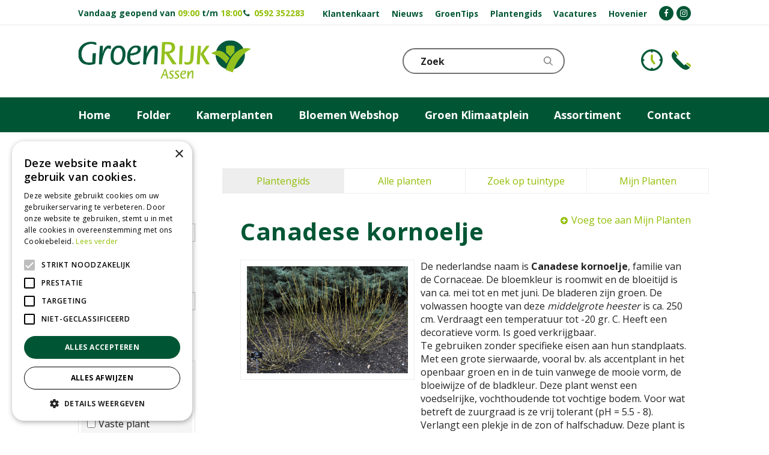

--- FILE ---
content_type: application/javascript; charset=utf-8
request_url: https://www.groenrijkassen.nl/website/functions.116.js
body_size: 3270
content:
$(document).ready( function() {
    $('.placeholder-content_top .menu-top, .placeholder-content_top .block-sticky-social').wrapAll('<div id="content-top-right"></div>');
    $('.placeholder-content_top .block_type_navigation > .in > ul > li .submenu').each ( function () {
        var subChildren = $(this).find('> ul').children().length;
        if(subChildren > 15) {
            $(this).addClass('sub-extreme');
        }else if(subChildren > 10) {
            $(this).addClass('sub-big');
        }
    });

    //retract filters on default
    $('.block_type_webshop_products_specs .product-specs-block').each( function() {
        if($(this).find('h3').attr('title') === "Categorie") {

        } else {
            if($(this).find('.ps-block-title h3').children().length > 0) {
                $(this).find('.ps-block-title h3 a').addClass('retracted');
                $(this).find('.ps-block-content').hide();
            }
        }
    });

    $('.block-home-image-title, .home_cat').each( function() {
        if ($(this).find('.block-title').length > 0){
            $(this).addClass('with_title');
        }
    })

    if ($('.news-overview .tag-filter-item').find('.tag-filter-checkbox').length > 0){
        $(this).find('.filter-text').addClass('show');
    }


    //product detailpage
    //move product brand in image
    $('#product-info-left .product-brand-image').prependTo('#media-gallery-slider');
    $('#product-options li.package_quantity').wrap('<li class="package_quantity"/>').contents().unwrap();
    $('#product-options li.quantity').wrap('<div class="quantity"/>').contents().unwrap();
    $('#product-options .quantity, #product-options #order-button, #product-options #wishlist-bottom').wrapAll('<li id="order_wrap">');
    $('#order_wrap').appendTo('#product-options > ul');

    //wishlist make whole product link
    $('.wishlist-row .wishlist-name a').each( function() {
        var cloneLink = $(this).clone();
        $(this).closest('.row-container').wrap(cloneLink);
    })

    $('.column').each( function() {
        $(this).find('.slider_block').wrapAll('<div class="slider_wrap block-add-slider"><div class="wrap"><div class="slider_range"></div></div></div>');

    })

    $('.block-add-slider, .slider_block').parents('.in').addClass('bg-light');

    $('.gardencentre-location .location-info .info').insertAfter('.gardencentre-location .route-info .location-route .map-container');


    //$('.webshop_products').slick();
    //$('.column .in .slider_block').slick();
    //  //in het cms if nodig: <link rel="stylesheet" type="text/css" href="slick/slick.css"/>
    //https://kenwheeler.github.io/slick/

})

$(window).on('load', function() {
    removeVacancyHeight()


    //toggle subsub menu
    $('#custom-toolbar .submenu_button').click(function(){
        $(this).closest('li.has_submenu').find('> .sub').toggleClass('show');
    });

    if(document.querySelector('.block-add-slider')) {
        addSliderBlocks = document.querySelectorAll('.block-add-slider')
        addSliderBlocks.forEach( function(elem) {
           if(elem.classList.contains('slider_wrap')) {
                addSliderTarget = elem
                addSliderToSlide = elem.querySelector('.slider_range')
                addSliderBlock = elem.querySelector('.slider_range .slider_block')
                makeBlockSlider(addSliderTarget, addSliderToSlide, addSliderBlock)
            }
        })
    }
})

$(window).resize( function() {
    setTimeout(removeVacancyHeight,500)
})

function removeVacancyHeight() {
    $('#container .vacancy-overview .vacancy-list ul li a').each( function() {
        $(this).attr('style','')
    })
}

var bodyClassname = document.querySelector('body').getAttribute('class'),
    scrollPos = window.pageYOffset,
    contentTop = document.querySelector('.placeholder-content_top'),
    contentTopClasses = contentTop.getAttribute('class'),
    moveNewsTags,
    getImages,
    getImagesUrl,
    locationTags,
    locationTagLabel,
    combineLocationTags = document.createElement('div'),
    combineLocationTagsIn = document.createElement('div'),
    combineLocationTagsContainer = document.createElement('div'),
    closeMobileMenu = document.createElement('div'),
    closeMobileMenuIcon  = document.createElement('i'),
    hasLocationTag = false

window.addEventListener('scroll', function() {
    scrollPos = this.pageYOffset
    if(scrollPos > 1) {
        contentTop.className = contentTopClasses + ' small-header'
    } else {
        contentTop.className = contentTopClasses
    }
})

window.addEventListener('load',function() {
    closeMobileMenu.className = 'close-menu-btn'
    closeMobileMenuIcon.className = 'fa fa-remove'

    closeMobileMenuIcon.addEventListener('click', function() {
        document.querySelector('#custom-toolbar').className = 'close-menu'
        document.querySelector('body').className = bodyClassname
        document.querySelector('#container').className = ''
    })

    closeMobileMenu.appendChild(closeMobileMenuIcon)
    document.querySelector('#custom-toolbar .block_type_navigation').prepend(closeMobileMenu)

    if(document.querySelector('#custom-toolbar #item_84')) {
        document.querySelector('#custom-toolbar #item_84 > span > a').addEventListener('click', function(e) {
            e.preventDefault()
            document.querySelector('#custom-toolbar #item_84 > span > .submenu_button').click()
        })
    }
})

if(scrollPos > 1) {
    contentTop.className += ' small-header'
}

if(document.querySelector('.news-overview')) {
    moveNewsTags = document.querySelector('#tag-filter-form')
    if(document.querySelector('.top_text')) {
        document.querySelector('.top_text').after(moveNewsTags)
    } else {
        document.querySelector('.news-overview').prepend(moveNewsTags)
    }
}

document.addEventListener('click', function(e) {
    target = e.target
    if(target.getAttribute('id') !== null) {
        if(target.getAttribute('id').includes('custom-toolbar')) {
            document.querySelector('#custom-toolbar').className = 'close-menu'
            document.querySelector('body').className = bodyClassname
            document.querySelector('#container').className = ''
        }
    }
})

if(document.querySelector('.block-sticky-menubtn')) {
    document.querySelector('.block-sticky-menubtn').addEventListener('click', function(e) {
        e.preventDefault()
        if(document.querySelector('#custom-toolbar').hasAttribute('class')) {
            if (document.querySelector('#custom-toolbar').getAttribute('class').includes('open-menu')) {
                document.querySelector('#custom-toolbar').className = 'close-menu'
                document.querySelector('body').className = bodyClassname
                document.querySelector('#container').className = ''
            } else {
                document.querySelector('#custom-toolbar').className = 'open-menu'
                document.querySelector('body').className = bodyClassname + ' no-scroll'
                document.querySelector('#container').className = 'no-scroll'
            }
        } else {
            document.querySelector('#custom-toolbar').className = 'open-menu'
            document.querySelector('body').className = bodyClassname + ' no-scroll'
            document.querySelector('#container').className = 'no-scroll'
        }
    })
}

if(document.querySelector('.news-overview #tag-filter-form .tag-filter-item .tag-filter-checkbox')) {
    locationTags = document.querySelectorAll('#tag-filter-form .tag-filter-item .tag-filter-checkbox')
    combineLocationTags.className = 'location-tags'
    combineLocationTagsIn.className = 'location-tags-in'
    combineLocationTagsContainer.className = 'location-tags-container'

    combineLocationTagsIn.innerHTML = '<div class="location-tags-title">Vestiging<i class="fa fa-angle-down"></i></div>'

    locationTags.forEach( function(tag) {
        locationTagLabel = tag.querySelector('label').innerText
        if(locationTagLabel.includes('Groenrijk') || locationTagLabel.includes('groenrijk')) {
            combineLocationTagsContainer.append(tag)
            hasLocationTag = true
        }
        if(tag.querySelector('input').hasAttribute('checked')) {
            if(tag.parentElement.getAttribute('class') === 'location-tags-container') {
                combineLocationTagsIn.classList.add('active')
            }
        }
    })

    combineLocationTagsIn.appendChild(combineLocationTagsContainer)
    combineLocationTags.appendChild(combineLocationTagsIn)
    if(hasLocationTag === true) {
        document.querySelector('#tag-filter-form .tag-filter-item').appendChild(combineLocationTags)
    }

    combineLocationTagsIn.addEventListener('click', function() {
        if(this.classList.contains('shown')) {
            this.classList.remove('shown')
        } else {
            this.classList.add('shown')
        }
    })
}

if(document.getElementById('item_102')) {
    document.getElementById('item_102').addEventListener('click', function() {
        sessionStorage.setItem('loadedItems', "12")
        sessionStorage.setItem('bodyScrollPos', "0")
    })
}

//Setting images as background

if(document.querySelector('.tips-overview .tip-category .tip-image')) {
    getImages = document.querySelectorAll('.tips-overview .tip-category .tip-image img')
    makeIamgeBackground(getImages)
}

if(document.querySelector('.range-overview .range-category .range-image')) {
    getImages = document.querySelectorAll('.range-overview .range-category .range-image img')
    makeIamgeBackground(getImages)
}

if(document.querySelector('.offers-overview .offers-list .offer .picture_container')) {
    getImages = document.querySelectorAll('.offers-overview .offers-list .offer .picture_container img')
    makeIamgeBackground(getImages)
}

if(document.querySelector('.block_type_newsitems')) {
    getImages = document.querySelectorAll('.frontpage-news-item figure img')
    makeIamgeBackground(getImages)
}

if(document.querySelector('.news-overview') || document.querySelector('article.search-results .news-item')) {
    getImages = document.querySelectorAll('.news-item figure img')
    makeIamgeBackground(getImages)
}

if(document.querySelector('#extra-news-items')) {
    getImages = document.querySelectorAll('.extra-news-item figure img')
    makeIamgeBackground(getImages)
}

if(document.querySelector('.album-overview .photo-album')) {
    getImages = document.querySelectorAll('.album-overview .photo-album .album-thumb img')
    makeIamgeBackground(getImages)
}

if(document.querySelector('.album-overview .gallery-photo')) {
    getImages = document.querySelectorAll('.album-overview .gallery-photo .gallery-thumb img')
    makeIamgeBackground(getImages)
}

if(document.querySelector('.activities-overview .activity-box')) {
    getImages = document.querySelectorAll('.activity-box .activity-image img')
    makeIamgeBackground(getImages)
}

if(document.querySelector('.activities .activity-box')) {
    getImages = document.querySelectorAll('.activity-box .activity-image img')
    makeIamgeBackground(getImages)
}

if(document.querySelector('.range-overview .range-category')) {
    getImages = document.querySelectorAll('.range-overview .range-category .range-image img')
    makeIamgeBackground(getImages)
}

if(document.querySelector('.location-overview .locations')) {
    getImages = document.querySelectorAll('.location-overview .locations .location-thumb img')
    makeIamgeBackground(getImages)
}

if(document.querySelector('.range-details .range-products')) {
    getImages = document.querySelectorAll('.range-details .range-products .pro-thumb a img')
    makeIamgeBackground(getImages)
}

if(document.querySelector('.block_type_activitiesslider')) {
    getImages = document.querySelectorAll('.block_type_activitiesslider .activities-carousel .slide img')
    makeIamgeBackground(getImages)
}

function makeIamgeBackground(getImages) {
    for(images = 0; images < getImages.length; images++) {
        if(getImages[images].getAttribute('src')) {
            getImagesUrl = getImages[images].getAttribute('src')
        } else {
            getImagesUrl = getImages[images].getAttribute('data-src')
        }
        getImages[images].parentElement.setAttribute('style','background-image: url('+getImagesUrl+');')
        getImages[images].setAttribute('style','display:none;')
    }
}



var addSliderBlocks,
    addSliderTarget,
    addSliderTargetChildren,
    addSliderTargetWidth,
    addSliderToSlide,
    addSliderBlock,
    addSliderBlockWidth,
    addSliderCurrentLeft,
    addSliderMaxLeft = 0,
    addSliderPrev = document.createElement('div'),
    addSliderNext = document.createElement('div'),
    xDown,
    yDown
if(document.querySelector('.block-add-slider')) {
    addSliderBlocks = document.querySelectorAll('.block-add-slider')
    addSliderBlocks.forEach( function(elem) {
        if(elem.classList.contains('block_type_webshop_popularcategories') || elem.classList.contains('block_type_webshop_categories') || elem.classList.contains('block_type_webshop_popularfeaturedproducts') || elem.classList.contains('block_type_webshop_featuredproducts')) {
            addSliderTarget = elem
            addSliderToSlide = elem.querySelector('.webshop_products')
            addSliderBlock = elem.querySelector('.webshop_products .product')
            makeBlockSlider(addSliderTarget, addSliderToSlide, addSliderBlock)
        } else if(elem.classList.contains('slider_wrap')) {
            addSliderTarget = elem
            addSliderToSlide = elem.querySelector('.slider_range')
            addSliderBlock = elem.querySelector('.slider_range .slider_block')
            makeBlockSlider(addSliderTarget, addSliderToSlide, addSliderBlock)
        }
    })
}
function makeBlockSlider(target,toslide,block) {
    addSliderCurrentLeft = 0
    toslide.setAttribute('data-slide-left',0)
    addSliderPrev.className = 'slide-prev'
    addSliderNext.className = 'slide-next'
    target.querySelector('.wrap').append(addSliderPrev.cloneNode(true),addSliderNext.cloneNode(true))
    target.querySelector('.slide-prev').addEventListener('click', function() { showPrevBlock() })
    target.querySelector('.slide-next').addEventListener('click', function() { showNextBlock() })
    function showPrevBlock() {
        addSliderBlockWidth = block.getBoundingClientRect()
        if(addSliderCurrentLeft > 0) {
            addSliderCurrentLeft = toslide.getAttribute('data-slide-left') - addSliderBlockWidth.width
            toslide.setAttribute('style', 'left: -' + addSliderCurrentLeft + 'px;')
            toslide.setAttribute('data-slide-left',addSliderCurrentLeft)
        }
    }
    function showNextBlock() {
        addSliderBlockWidth = block.getBoundingClientRect()
        addSliderTargetWidth = toslide.getBoundingClientRect()
        addSliderTargetChildren = toslide.children.length - Math.round(addSliderTargetWidth.width / addSliderBlockWidth.width)
        addSliderMaxLeft = addSliderTargetChildren * addSliderBlockWidth.width
        addSliderCurrentLeft = parseInt(toslide.getAttribute('data-slide-left')) + addSliderBlockWidth.width
        if(addSliderCurrentLeft < addSliderMaxLeft) {
            toslide.setAttribute('style', 'left: -' + addSliderCurrentLeft + 'px;')
            toslide.setAttribute('data-slide-left',addSliderCurrentLeft)
        }
        console.log(addSliderCurrentLeft,addSliderMaxLeft,addSliderTargetChildren)
    }
    target.addEventListener('touchstart', handleTouchStart, {passive: true});
    target.addEventListener('touchmove', handleTouchMove, {passive: true});
    function getTouches(evt) {
        return evt.touches ||             // browser API
            evt.originalEvent.touches; // jQuery
    }
    function handleTouchStart(evt) {
        const firstTouch = getTouches(evt)[0];
        xDown = firstTouch.clientX;
        yDown = firstTouch.clientY;
    }
    function handleTouchMove(evt) {
        if (!xDown || !yDown) { return; }
        var xUp = evt.touches[0].clientX, yUp = evt.touches[0].clientY, xDiff = xDown - xUp, yDiff = yDown - yUp;
        if (Math.abs(xDiff) > Math.abs(yDiff)) {/*most significant*/
            if (xDiff > 0) {
                //left
                showNextBlock()
            } else {
                //right
                showPrevBlock()
            }
        } else {
            if (yDiff > 0) {
                /* up swipe */
            } else {
                /* down swipe */
            }
        }
        /* reset values */
        xDown = null
        yDown = null
    }
}

let getButtonLink,
	splitButtonLink

if(document.querySelector('.block_type_brochure')) {
	getButtonLink = document.querySelector('.block_type_brochure .brochure-link a').getAttribute('href')
	if(getButtonLink.includes('#')) {
		splitButtonLink = getButtonLink.split('#')
		document.querySelector('.block_type_brochure .brochure-link a').setAttribute('href', splitButtonLink[0])
		document.querySelector('.block_type_brochure .brochure-container a').setAttribute('href', splitButtonLink[0])
        if(document.querySelector('.block_type_brochure .block-title')) {
            document.querySelector('.block_type_brochure .block-title a').setAttribute('href', splitButtonLink[0])
        }
	}
}